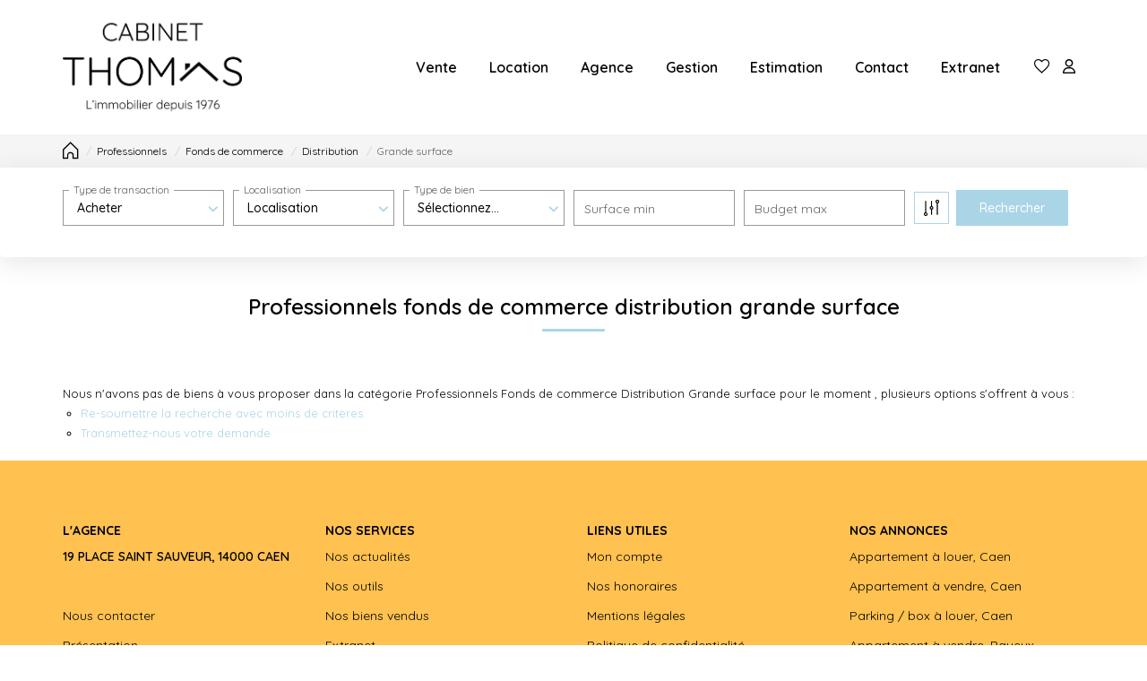

--- FILE ---
content_type: text/html; charset=UTF-8
request_url: https://www.cabinethomas.fr/type_bien/24-6-68-115/grande-surface.html
body_size: 2329
content:
<!DOCTYPE html>
<html lang="en">
<head>
    <meta charset="utf-8">
    <meta name="viewport" content="width=device-width, initial-scale=1">
    <title></title>
    <style>
        body {
            font-family: "Arial";
        }
    </style>
    <script type="text/javascript">
    window.awsWafCookieDomainList = [];
    window.gokuProps = {
"key":"AQIDAHjcYu/GjX+QlghicBgQ/7bFaQZ+m5FKCMDnO+vTbNg96AEiiFg5ZQBmkUdi/VsL2S7GAAAAfjB8BgkqhkiG9w0BBwagbzBtAgEAMGgGCSqGSIb3DQEHATAeBglghkgBZQMEAS4wEQQM7ry/yMNQiNuy7Et5AgEQgDswcdCQYktFxzs6VM4UStv0E3JGyKvuZ9K9sWXkPL3QvrdaN8/3LQDaEC3V/rOS/J0ReSigFYSjt9B6AA==",
          "iv":"CgAENCJh1wAABYQp",
          "context":"Mssidw/re9v+Vzg6yVFtPW1Cw7lCgWFhx2PSHBFfKA1Zd+cZBwJTls3T7smD2NnyVApV3lsTNJUnCm0k3GRotBM4CZNc/GQMAhz+A6+tVtd41ZxS4lsCzUdv9hod5o1VflA7ZwuGwyUY3ZA5yg/QaV6yGJ/C++7abP+6li0J6DNBNHeGKkvHxsGBDH0novGAmxZKOD1gfAJmsI6bE7r167bLRmG0V0assS0NDTOwEsh6IZZNFiZwTOFa27jNM/zRvHxppQZJliau0ANo1nTsAFxB1C0GQgrSRf1lYXpYmpaiEj9Irquy0sfYkL93sxhQcqlHafNPMcFTH0s3bLbgp/ni9FT7X6YNOEqWM0xpvM0We+IlqLythiAzA+zNRVqDOyXnq6eB/diVWdVRiwAH1FmS27JDQpIpznRjemWKcoc81Equ2wewrGrztpmL2Nj7hky9d2PpFmYk6IHRLkq1j4COsBhNPgDFvAPvY/RydJOz3kb13dS3xcdx7e+x3zui3ciTfyEpyHAwzV4fBy5rjAH78rqv5DlZY52IJy11ahgz7wBWNXsWXCFSc39rdyK1OblvvXed2ksTKC+S/bBDNYydv0JgRDtbEcBO9IbLxRDzrdj5ol7yDWZ+6nFxEDuF4mg656o9UoAk6xa+jeDkWucpNQpNPeCYoFc0Vb4HQmdp0ZcPDYvlYUWjCQyrSpNIvn+0GoYWICoh8AydA1FDVdx3lw4rz0orkN727dpvFGwyqSpKi2Rwse/9Sv6RIi11+EAMxtunJQKayzgnnOa8D4wlFFM3T9FuBg=="
};
    </script>
    <script src="https://7813e45193b3.47e58bb0.eu-west-3.token.awswaf.com/7813e45193b3/28fa1170bc90/1cc501575660/challenge.js"></script>
</head>
<body>
    <div id="challenge-container"></div>
    <script type="text/javascript">
        AwsWafIntegration.saveReferrer();
        AwsWafIntegration.checkForceRefresh().then((forceRefresh) => {
            if (forceRefresh) {
                AwsWafIntegration.forceRefreshToken().then(() => {
                    window.location.reload(true);
                });
            } else {
                AwsWafIntegration.getToken().then(() => {
                    window.location.reload(true);
                });
            }
        });
    </script>
    <noscript>
        <h1>JavaScript is disabled</h1>
        In order to continue, we need to verify that you're not a robot.
        This requires JavaScript. Enable JavaScript and then reload the page.
    </noscript>
</body>
</html>